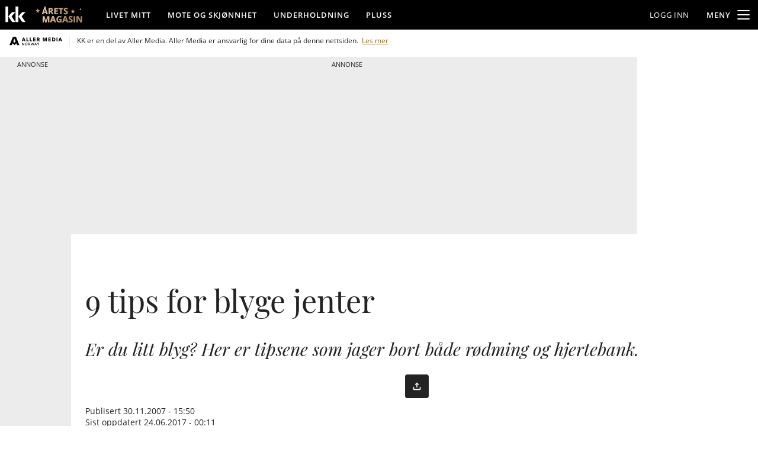

--- FILE ---
content_type: text/css;charset=UTF-8
request_url: https://www.kk.no/view-resources/view/css/site/kk.css?v=1765984031-L4
body_size: 267
content:
:root {
  --bg-white: #ffffff;
  --bg-black: #000000;
  --bg-gray: #f8f8f8;
  --bg-blue: #d4e3ff;
  --bg-green: #d0e4c9;
  --bg-pink: #eecbd8;
  --bg-beige: #e2d3c6;
  --bg-yellow: #f2ebc4;

  --text-white: #ffffff;
  --text-black: #000000;
  --text-gray: #232323;

  --factbox-button-bg-white: #F3F3F3;
  --factbox-button-bg-black: #232323;
  --factbox-button-bg-gray: #dedede;
  --factbox-button-bg-blue: #adcaff;
  --factbox-button-bg-green: #b2d3a7;
  --factbox-button-bg-pink: #e1a3ba;
  --factbox-button-bg-beige: #d4beaa;
  --factbox-button-bg-yellow: #e9dd9b;
}

.bg-white {
  --local-factbox-button-bg-color: var(--factbox-button-bg-white);
  --local-factbox-button-text-color: var(--text-black);

  background: var(--bg-white);
  color: var(--text-gray);
}

.bg-black {
  --local-factbox-button-bg-color: var(--factbox-button-bg-black);
  --local-factbox-button-text-color: var(--text-white);

  background: var(--bg-black);
  color: var(--text-white);
}

.bg-gray {
  --local-factbox-button-bg-color: var(--factbox-button-bg-gray);
  --local-factbox-button-text-color: var(--text-gray);

  background: var(--bg-gray);
  color: var(--text-gray);
}

.bg-blue {
  --local-factbox-button-bg-color: var(--factbox-button-bg-blue);
  --local-factbox-button-text-color: var(--text-gray);

  background: var(--bg-blue);
  color: var(--text-gray);
}

.bg-green {
  --local-factbox-button-bg-color: var(--factbox-button-bg-green);
  --local-factbox-button-text-color: var(--text-gray);

  background: var(--bg-green);
  color: var(--text-gray);
}

.bg-pink {
  --local-factbox-button-bg-color: var(--factbox-button-bg-pink);
  --local-factbox-button-text-color: var(--text-gray);

  background: var(--bg-pink);
  color: var(--text-gray);
}

.bg-beige {
  --local-factbox-button-bg-color: var(--factbox-button-bg-beige);
  --local-factbox-button-text-color: var(--text-gray);

  background: var(--bg-beige);
  color: var(--text-gray);
}

.bg-yellow {
  --local-factbox-button-bg-color: var(--factbox-button-bg-yellow);
  --local-factbox-button-text-color: var(--text-gray);

  background: var(--bg-yellow);
  color: var(--text-gray);
}

.text-white {
  color: var(--text-white) !important;
}

.text-black {
  color: var(--text-black) !important;
}

.text-gray {
  color: var(--text-gray) !important;
}

@media (max-width: 1023px) {
  .color_mobile_bg-white {
    --local-factbox-button-bg-color: var(--factbox-bg-white);
    --local-factbox-button-text-color: var(--text-black);

    background: var(--bg-white);
    color: var(--text-gray);
  }

  .color_mobile_bg-black {
    --local-factbox-button-bg-color: var(--factbox-bg-black);
    --local-factbox-button-text-color: var(--text-white);

    background: var(--bg-black);
    color: var(--text-white);
  }

  .color_mobile_bg-gray {
    --local-factbox-button-bg-color: var(--factbox-bg-gray);
    --local-factbox-button-text-color: var(--text-gray);

    background: var(--bg-gray);
    color: var(--text-gray);
  }

  .color_mobile_bg-blue {
    --local-factbox-button-bg-color: var(--factbox-bg-blue);
    --local-factbox-button-text-color: var(--text-gray);

    background: var(--bg-blue);
    color: var(--text-gray);
  }

  .color_mobile_bg-green {
    --local-factbox-button-bg-color: var(--factbox-bg-green);
    --local-factbox-button-text-color: var(--text-gray);

    background: var(--bg-green);
    color: var(--text-gray);
  }

  .color_mobile_bg-pink {
    --local-factbox-button-bg-color: var(--factbox-bg-pink);
    --local-factbox-button-text-color: var(--text-gray);

    background: var(--bg-pink);
    color: var(--text-gray);
  }

  .color_mobile_bg-beige {
    --local-factbox-button-bg-color: var(--factbox-bg-beige);
    --local-factbox-button-text-color: var(--text-gray);

    background: var(--bg-beige);
    color: var(--text-gray);
  }

  .color_mobile_bg-yellow {
    --local-factbox-button-bg-color: var(--factbox-bg-yellow);
    --local-factbox-button-text-color: var(--text-gray);

    background: var(--bg-yellow);
    color: var(--text-gray);
  }

  .color_mobile_text-white {
    color: var(--text-white) !important;
  }

  .color_mobile_text-black {
    color: var(--text-black) !important;
  }

  .color_mobile_text-gray {
    color: var(--text-gray) !important;
  }
}


--- FILE ---
content_type: text/javascript
request_url: https://www.kk.no/_chunks/content/personalize_blob/default-10b0aea5bd86fcaac690.js
body_size: -386
content:
/******/ (function() { // webpackBootstrap
// We only care about this if we actually have some contextual stuff
try {
  var _window$Aller, _document;
  const {
    context
  } = (_window$Aller = window.Aller) === null || _window$Aller === void 0 ? void 0 : _window$Aller.contextual;
  const adUnits = (_document = document) === null || _document === void 0 ? void 0 : _document.querySelectorAll('.adunit');
  adUnits === null || adUnits === void 0 ? void 0 : adUnits.forEach(adUnit => {
    var _adUnit$getAttribute;
    const adUnitJson = {
      ...JSON.parse((_adUnit$getAttribute = adUnit.getAttribute('json')) !== null && _adUnit$getAttribute !== void 0 ? _adUnit$getAttribute : '')
    };
    adUnitJson.targeting = {
      ...adUnitJson.targeting,
      context
    };
    const jsonToAdd = JSON.stringify(adUnitJson);
    adUnit.setAttribute('json', jsonToAdd);
  });
} catch (e) {
  // Should we handle something here?
}
/******/ })()
;

--- FILE ---
content_type: image/svg+xml
request_url: https://graphics.dbstatic.no/paywall/logo/aid.svg?
body_size: 598
content:
<svg width="30" height="20" viewBox="0 0 110 60" xmlns="http://www.w3.org/2000/svg">
  <path
    d="M12.35 35.88l10.17-1.51c2.35-.34 3.11-1.51 3.11-2.94 0-2.94-2.27-5.38-7-5.38-4.87 0-7.56 3.11-7.9 6.72l-9.92-2.1c.7-6.47 6.67-13.62 17.76-13.62 13.11 0 18 7.39 18 15.71v26.9h-9.69a27.38 27.38 0 0 1-.5-5c-2.1 3.28-6 6.13-12.18 6.13-8.82 0-14.2-6-14.2-12.44C0 41 5.46 36.89 12.35 35.88zm13.28 7.06v-1.85l-9.33 1.46c-2.86.42-5.13 2-5.13 5.21 0 2.44 1.76 4.79 5.38 4.79 4.71 0 9.08-2.3 9.08-9.61z"
    fill="#ec008b"></path>
  <path
    d="M43.27 59.66V0h10.27v59.66zM60.26 59.66V0h21.12c16.24 0 29 10.77 29 30s-13 29.7-29.11 29.7zM81 50.4c10.35 0 18.93-6.65 18.93-20.45 0-14-8.5-20.7-18.85-20.7H70.36V50.4z"
    fill="#fff">
  </path>
</svg>

--- FILE ---
content_type: image/svg+xml
request_url: https://graphics.dbstatic.no/paywall/brands/logo/kk.svg
body_size: 672
content:
<svg xmlns="http://www.w3.org/2000/svg" viewBox="0 0 195 152" width="100%" height="100%" fill="white">
  <path d="M25.3 0c1.1 0 1.9.9 1.9 1.9v148.3c0 1.1-.9 1.9-1.9 1.9H1.9c-1.1 0-1.9-.9-1.9-1.9V1.9C0 .9.9 0 1.9 0h23.4" />
  <path
    d="M29.3 98.5c-.6-.9-.5-2.3.2-3.1l30.1-34.7c1.9-2.1 4.1-3.3 5.6-3.9 1.3-.5 3.7-1.3 6.6-1.3h23.1c1.1 0 1.4.7.7 1.5L60.1 97l36.4 53.5c.6.9.3 1.6-.8 1.6h-19c-4.4 0-7.4-.8-9.9-2-2.4-1.1-4.9-3.1-7.2-6.4L29.3 98.5" />
  <path
    d="M123.8 0c1.1 0 1.9.9 1.9 1.9v148.3c0 1.1-.9 1.9-1.9 1.9h-23.4c-1.1 0-1.9-.9-1.9-1.9V1.9c0-1.1.9-1.9 1.9-1.9h23.4" />
  <path
    d="M127.9 98.5c-.6-.9-.5-2.3.2-3.1l30.1-34.7c1.9-2.1 4.1-3.3 5.6-3.9 1.3-.5 3.7-1.3 6.6-1.3h23.1c1.1 0 1.4.7.7 1.5l-35.6 40 36.4 53.5c.6.9.3 1.6-.8 1.6h-19c-4.4 0-7.4-.8-9.9-2-2.4-1.1-4.9-3.1-7.2-6.4l-30.2-45.2" />
</svg>

--- FILE ---
content_type: image/svg+xml
request_url: https://graphics.dbstatic.no/paywall/brands/circle/kk.svg
body_size: 1602
content:
<svg width="54" height="54" viewBox="0 0 44 44" fill="none" xmlns="http://www.w3.org/2000/svg">
  <circle cx="22" cy="22" r="21" fill="black" stroke="white" stroke-width="2"></circle>
  <mask id="mask0_2848_1947" style="mask-type:alpha" maskUnits="userSpaceOnUse" x="2" y="2" width="40" height="40">
    <circle cx="22" cy="22" r="20" fill="white"></circle>
  </mask>
  <g mask="url(#mask0_2848_1947)">
    <path d="M22 42C33.0 42 42 33.0 42 22C42 10.9 33.0 2 22 2C10.9 2 2 10.9 2 22C2 33.0 10.9 42 22 42Z" fill="black">
    </path>
    <path fill-rule="evenodd" clip-rule="evenodd"
      d="M14.3 12.6C14.4 12.6 14.5 12.7 14.5 12.8V29.9C14.5 30.0 14.4 30.1 14.3 30.1H11.6C11.5 30.1 11.4 30.0 11.4 29.9V12.8C11.4 12.7 11.5 12.6 11.6 12.6H14.3Z"
      fill="white"></path>
    <path fill-rule="evenodd" clip-rule="evenodd"
      d="M14.8 24.0C14.7 23.9 14.7 23.7 14.8 23.6L18.3 19.6C18.5 19.4 18.7 19.2 18.9 19.1C19.1 19.1 19.3 19.0 19.7 19.0H22.3C22.4 19.0 22.5 19.1 22.4 19.2L18.3 23.8L22.5 30.0C22.6 30.1 22.5 30.1 22.4 30.1H20.2C19.7 30.1 19.4 30.0 19.1 29.9C18.8 29.8 18.5 29.6 18.3 29.2L14.8 24.0Z"
      fill="white"></path>
    <path fill-rule="evenodd" clip-rule="evenodd"
      d="M25.7 12.6C25.8 12.6 25.9 12.7 25.9 12.8V29.9C25.9 30.0 25.8 30.1 25.7 30.1H23.0C22.8 30.1 22.7 30.0 22.7 29.9V12.8C22.7 12.7 22.8 12.6 23.0 12.6H25.7Z"
      fill="white"></path>
    <path fill-rule="evenodd" clip-rule="evenodd"
      d="M26.1 24.0C26.1 23.9 26.1 23.7 26.2 23.6L29.6 19.6C29.8 19.4 30.1 19.2 30.3 19.1C30.4 19.1 30.7 19.0 31.0 19.0H33.7C33.8 19.0 33.8 19.1 33.8 19.2L29.7 23.8L33.9 30.0C33.9 30.1 33.9 30.1 33.8 30.1H31.6C31.1 30.1 30.7 30.0 30.4 29.9C30.2 29.8 29.9 29.6 29.6 29.2L26.1 24.0Z"
      fill="white"></path>
  </g>
</svg>

--- FILE ---
content_type: image/svg+xml
request_url: https://graphics.dbstatic.no/paywall/brands/circle/elbil24.svg
body_size: 2946
content:
<svg width="54" height="54" viewBox="0 0 44 44" fill="none" xmlns="http://www.w3.org/2000/svg">
  <circle cx="22" cy="22" r="21" fill="#F2F2F2" stroke="white" stroke-width="2"></circle>
  <mask id="mask0_2850_1957" style="mask-type:alpha" maskUnits="userSpaceOnUse" x="2" y="2" width="40" height="40">
    <circle cx="22" cy="22" r="20" fill="white"></circle>
  </mask>
  <g mask="url(#mask0_2850_1957)"></g>
  <g clip-path="url(#clip0_2850_1957)">
    <path
      d="M11.2 24.6C11.3 24.6 11.4 24.7 11.3 24.8C11.1 25.7 10.2 26.3 9.3 26.4C8.0 26.6 6.7 25.9 6.2 24.8C5.7 23.5 6.0 21.9 7.0 21.0C8.0 20.3 9.4 20.2 10.4 20.9C11.1 21.4 11.4 22.1 11.5 23.0C11.5 23.2 11.5 23.4 11.5 23.7C11.5 23.7 11.4 23.8 11.3 23.8H7.5C7.5 24.5 7.9 24.9 8.5 25.1C9.0 25.2 9.7 25.1 10.1 24.4C10.1 24.3 10.2 24.3 10.3 24.3L11.2 24.6V24.6ZM9.9 22.8C9.8 22.0 9.4 21.7 8.7 21.7C8.1 21.7 7.6 22.2 7.6 22.8H9.9Z"
      fill="black"></path>
    <path d="M21.6 20.6H22.9C23.1 20.6 23.2 20.7 23.2 20.9V26.3H22.0C21.8 26.3 21.6 26.1 21.6 26.0V20.6Z" fill="black">
    </path>
    <path
      d="M22.4 19.9C22.9 19.9 23.2 19.6 23.2 19.1C23.2 18.7 22.9 18.4 22.4 18.4C22.0 18.4 21.6 18.7 21.6 19.1C21.6 19.6 22.0 19.9 22.4 19.9Z"
      fill="black"></path>
    <path d="M24.4 18V26.3H24.8C25.4 26.3 26.0 25.8 26.0 25.1V19.2C26.0 18.5 25.4 18 24.7 18H24.4Z" fill="black">
    </path>
    <path d="M12.4 18V25.1C12.4 25.8 13.0 26.3 13.6 26.3H14.0V19.0C14.0 18.4 13.5 18 12.9 18H12.4Z" fill="black">
    </path>
    <path
      d="M18.1 20.6C17.6 20.6 17.2 20.7 16.8 21.0V19.1C16.8 18.5 16.2 18 15.6 18H15.2V26.3H15.6C16.0 26.3 16.3 26.1 16.5 25.8C17.0 26.1 17.7 26.3 18.4 26.3C19.7 26.1 20.9 25.0 20.9 23.6C21.0 22.0 19.7 20.6 18.1 20.6ZM17.9 24.7C17.3 24.7 16.9 24.2 16.8 23.7C16.7 22.8 17.4 22.0 18.3 22.1C18.9 22.2 19.3 22.7 19.4 23.2C19.6 24.1 18.8 24.9 17.9 24.7H17.9Z"
      fill="black"></path>
    <path
      d="M32.2 24.8H29.8C29.7 24.8 29.7 24.7 29.7 24.6L31.3 22.6L31.7 22.2C31.8 22.0 31.9 21.9 31.9 21.7C32.1 21.4 32.1 21.1 32.1 20.8C32.1 20.1 31.9 19.5 31.5 19.1C31.0 18.6 30.4 18.4 29.7 18.4C29.4 18.4 29.2 18.5 28.9 18.6C28.6 18.7 28.4 18.9 28.1 19.1C27.7 19.5 27.5 20.1 27.5 20.8L27.5 20.9C27.5 20.9 27.5 21.0 27.6 21.0H28.9C28.9 21.0 28.9 20.9 28.9 20.9C28.9 20.7 29.0 20.0 29.8 20.0C30.6 20.0 30.7 21.0 30.4 21.4L27.5 25.1C27.5 25.1 27.4 25.2 27.4 25.2L27.5 26.0C27.5 26.2 27.6 26.3 27.7 26.3H32.2C32.2 26.3 32.3 26.2 32.3 26.2V24.9C32.3 24.8 32.2 24.8 32.2 24.8L32.2 24.8Z"
      fill="#D03728"></path>
    <path
      d="M37.7 22.5H37.3V21.3C37.3 21.2 37.2 21.1 37.1 21.1H35.9C35.8 21.1 35.7 21.2 35.7 21.3V22.5H34.6V20.8C34.6 20.0 33.9 19.4 33.2 19.4C33.1 19.4 33.0 19.5 33.0 19.6V23.9C33.0 24.0 33.1 24.1 33.1 24.1C33.2 24.1 33.2 24.1 33.2 24.1H35.7V26.1C35.7 26.2 35.8 26.3 35.9 26.3H37.1C37.2 26.3 37.3 26.2 37.3 26.1V24.1H37.7C37.8 24.1 37.9 24.0 37.9 23.8V22.8C37.9 22.6 37.8 22.5 37.7 22.5H37.7Z"
      fill="#D03728"></path>
  </g>
  <defs>
    <clipPath id="clip0_2850_1957">
      <rect width="32" height="8.4" fill="white" transform="translate(6 18)"></rect>
    </clipPath>
  </defs>
</svg>